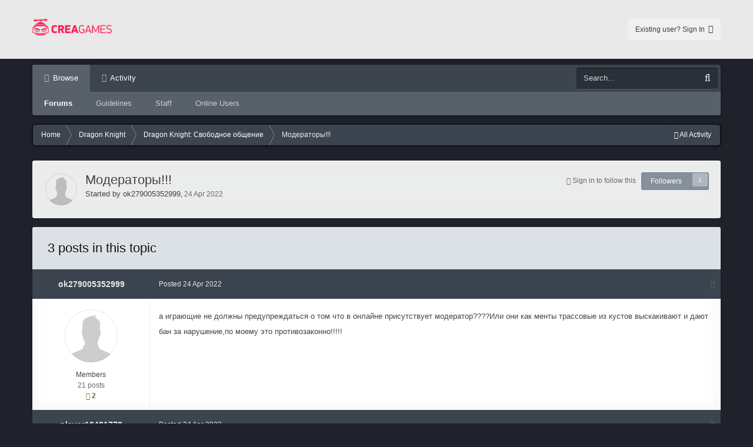

--- FILE ---
content_type: text/html;charset=UTF-8
request_url: https://ruforums.creagames.com/topic/89087-%D0%BC%D0%BE%D0%B4%D0%B5%D1%80%D0%B0%D1%82%D0%BE%D1%80%D1%8B/
body_size: 14678
content:

<!DOCTYPE html>
<html lang=en-US dir=ltr>
<head>
<title>Модераторы!!! - Dragon Knight: Свободное общение - CreaGames</title>
<!--[if lt IE 9]>
	<link rel="stylesheet" type="text/css" href="https://ruforums.creagames.com/uploads/css_built_2/5e61784858ad3c11f00b5706d12afe52_ie8.css.e589c83973f5f76347160aaa89b7fe59.css">
	<script src="//ruforums.creagames.com/applications/core/interface/html5shiv/html5shiv.js"></script>
		<![endif]-->
<meta charset=utf-8>
<meta name=viewport content="width=device-width, initial-scale=1">
<meta name=description content="

	а играющие не должны предупреждаться о том что в онлайне присутствует модератор????Или они как менты трассовые из кустов выскакивают и дают бан за нарушен...">
<meta property=og:title content="Модераторы!!!">
<meta property=og:type content=object>
<meta property=og:url content="https://ruforums.creagames.com/topic/89087-модераторы/">
<meta property=og:description content="

	а играющие не должны предупреждаться о том что в онлайне присутствует модератор????Или они как менты трассовые из кустов выскакивают и дают бан за нарушен...">
<meta property=og:updated_time content=2023-08-31T10:14:57Z>
<meta property=og:site_name content=CreaGames>
<meta property=og:locale content=en_US>
<meta name=theme-color content="#123456">
<link rel=canonical href="https://ruforums.creagames.com/topic/89087-модераторы/"/>
<link rel=stylesheet href='https://ruforums.creagames.com/uploads/css_built_2/A.341e4a57816af3ba440d891ca87450ff_framework.css.ba195be0d0981c83ddc52b2c2f8f7c06.css,,qv==3680b107f5+05e81b71abe4f22d6eb8d1a929494829_responsive.css.a7261308c25d8b43e09b858c4c2e7d9d.css,,qv==3680b107f5+20446cf2d164adcc029377cb04d43d17_flags.css.2ad8f4e43f358881b12bf7ec574b1f7f.css,,qv==3680b107f5+90eb5adf50a8c640f633d47fd7eb1778_core.css.6650c6c1b8640aee562536ea333e74ec.css,,qv==3680b107f5+5a0da001ccc2200dc5625c3f3934497d_core_responsive.css.84ff444bf3a92ec3cbb7ec3993d36ced.css,,qv==3680b107f5+62e269ced0fdab7e30e026f1d30ae516_forums.css.2ea551744ab2cd5e5f43a60aaed359d5.css,,qv==3680b107f5+76e62c573090645fb99a15a363d8620e_forums_responsive.css.87b3ee14557a6c259c6eb74dfa5bf882.css,,qv==3680b107f5+258adbb6e4f3e83cd3b355f84e3fa002_custom.css.734078ae9254232b29f132fa5df1e20c.css,,qv==3680b107f5,Mcc.GDaH7Qi9Mg.css.pagespeed.cf.6LZFqVvPP3.css' media=all>
<style type='text/css' id=styleBackground></style>
<link rel='shortcut icon' href='https://ruforums.creagames.com/uploads/monthly_2018_03/xfavicon-forum.ico.d5f3da01f7bead87fbf95953cf097767.ico.pagespeed.ic.__1x1kWHTw.webp'>
</head>
<body class='ipsApp ipsApp_front ipsfocus_bg1 ipsJS_none ipsClearfix ipsfocus_backgroundPicker   ipsfocus_fixedHeader ipsfocus_guest ' data-controller=core.front.core.app data-message="" data-pageApp=forums data-pageLocation=front data-pageModule=forums data-pageController=topic itemscope itemtype="http://schema.org/WebSite">
<meta itemprop=url content="https://ruforums.creagames.com/">
<a href='#elContent' class=ipsHide title='Go to main content on this page' accesskey=m>Jump to content</a>
<div id=ipsLayout_header class=ipsClearfix>
<ul id=elMobileNav class='ipsList_inline ipsResponsive_hideDesktop ipsResponsive_block' data-controller=core.front.core.mobileNav>
<li id=elMobileBreadcrumb>
<a href='https://ruforums.creagames.com/forum/19-dragon-knight-свободное-общение/'>
<span>Dragon Knight: Свободное общение</span>
</a>
</li>
<li>
<a href='#' class=ipsfocus_toggleBgPicker>
<i class='fa fa-paint-brush'></i>
</a>
</li>
<li>
<a data-action=defaultStream class=ipsType_light href='https://ruforums.creagames.com/discover/'><i class=icon-newspaper></i></a>
</li>
<li class=ipsJS_show>
<a href='https://ruforums.creagames.com/search/' data-action=mobileSearch><i class='fa fa-search'></i></a>
</li>
<li data-ipsDrawer data-ipsDrawer-drawerElem='#elMobileDrawer'>
<a href='#'>
<i class='fa fa-navicon'></i>
</a>
</li>
</ul>
<div id=respSearch></div>
<header id=header class=ipsClearfix><div class='ipsLayout_container ipsClearfix'>
<a href='https://www.creagames.com' id=elLogo accesskey=1 class='logo justImage'><span class=vAlign><img src="[data-uri]" alt=CreaGames></span></a>
<ul id=elUserNavDs class="ipsList_inline cSignedOut ipsClearfix ipsResponsive_showDesktop" style="
    position: absolute;
    left: 205px;
    top: 50%;
    margin-top: -19px;
    line-height: 38px;
">
</ul>
<ul id=elUserNav class='ipsList_inline cSignedOut ipsClearfix ipsResponsive_showDesktop'>
<li id=elSignInLink>
<a href='https://ruforums.creagames.com/login/' data-ipsMenu-closeOnClick=false data-ipsMenu id=elUserSignIn>
Existing user? Sign In &nbsp;<i class='fa fa-caret-down'></i>
</a>
<div id=elUserSignIn_menu class='ipsMenu ipsMenu_auto ipsHide'>
<div data-role=loginForm>
<div class='ipsColumns ipsColumns_noSpacing'>
<div class='ipsColumn ipsColumn_wide' id=elUserSignIn_internal>
<form accept-charset=utf-8 class="ipsPad ipsForm ipsForm_vertical" method=post action='https://ruforums.creagames.com/login/' data-ipsValidation novalidate>
<input type=hidden name=login__standard_submitted value=1>
<input type=hidden name=csrfKey value=46523f39c56056dbca53983c56f4de81>
<h4 class=ipsType_sectionHead>Sign In</h4>
<br><br>
<ul class=ipsList_reset>
<li class="ipsFieldRow ipsFieldRow_noLabel ipsFieldRow_fullWidth">
<input type=text required placeholder="Display Name or Email Address" name=auth id=auth>
</li>
<li class="ipsFieldRow ipsFieldRow_noLabel ipsFieldRow_fullWidth">
<input type=password required placeholder=Password name=password id=password>
</li>
<li class='ipsFieldRow ipsFieldRow_checkbox ipsClearfix ' id=f1ae4e440e8b6cba2c1e57475d20fd29>
<input type=hidden name=remember_me value=0>
<span class=ipsCustomInput>
<input type=checkbox role=checkbox name=remember_me_checkbox value=1 id=check_f1ae4e440e8b6cba2c1e57475d20fd29 checked aria-checked=true>
<span></span>
</span>
<div class=ipsFieldRow_content>
<label class=ipsFieldRow_label for=check_f1ae4e440e8b6cba2c1e57475d20fd29>Remember me </label>
<span class=ipsFieldRow_desc>
Not recommended on shared computers
</span>
</div>
</li>
<li class='ipsFieldRow ipsFieldRow_checkbox ipsClearfix ' id=d629d88e39c44b6255b0db3ea1efefef>
<input type=hidden name=signin_anonymous value=0>
<span class=ipsCustomInput>
<input type=checkbox role=checkbox name=signin_anonymous_checkbox value=1 id=check_d629d88e39c44b6255b0db3ea1efefef aria-checked=false>
<span></span>
</span>
<div class=ipsFieldRow_content>
<label class=ipsFieldRow_label for=check_d629d88e39c44b6255b0db3ea1efefef>Sign in anonymously </label>
</div>
</li>
<li class="ipsFieldRow ipsFieldRow_fullWidth">
<br>
<button type=submit class="ipsButton ipsButton_primary ipsButton_small" id=elSignIn_submit>Sign In</button>
<br>
<p class="ipsType_right ipsType_small">
<a href='https://ruforums.creagames.com/lostpassword/' data-ipsDialog data-ipsDialog-title='Forgot your password?'>Forgot your password?</a>
</p>
</li>
</ul>
</form>
</div>
<div class='ipsColumn ipsColumn_wide'>
<div class=ipsPad id=elUserSignIn_external>
<div class='ipsAreaBackground_light ipsPad_half'>
<p class='ipsType_reset ipsType_small ipsType_center'><strong>Or sign in with one of these services</strong></p>
<br>
<div class='ipsPad_half ipsType_center'>
<a href='https://www.facebook.com/dialog/oauth?client_id=821093281321901&amp;scope=email,user_status,publish_actions&amp;redirect_uri=https%3A%2F%2Fruforums.creagames.com%2Fapplications%2Fcore%2Finterface%2Ffacebook%2Fauth.php&amp;state=front-46523f39c56056dbca53983c56f4de81' class='ipsButton ipsButton_verySmall ipsButton_fullWidth ipsSocial ipsSocial_facebook'>
<span class=ipsSocial_icon><i class='fa fa-facebook'></i></span>
<span class=ipsSocial_text>Sign in with Facebook</span>
</a>
</div>
</div>
</div>
</div>
</div>
</div>
</div>
</li>
</ul>
</div></header>
<div class='ipsLayout_container ipsClearfix'><div id=navBar class=ipsClearfix>
<div class='navAlign '>
<nav class=ipsLayout_container data-controller=core.front.core.navBar>
<div class='ipsNavBar_primary  ipsClearfix'>
<ul data-role=primaryNavBar class='ipsResponsive_showDesktop ipsResponsive_block'>
<li class=ipsNavBar_active data-active id=elNavSecondary_1 data-role=navBarItem data-navApp=core data-navExt=CustomItem data-navTitle=Browse>
<a href="https://ruforums.creagames.com/" data-navItem-id=1 data-navDefault>
Browse
</a>
<ul class='ipsNavBar_secondary ' data-role=secondaryNavBar>
<li class=ipsNavBar_active data-active id=elNavSecondary_8 data-role=navBarItem data-navApp=forums data-navExt=Forums data-navTitle=Forums>
<a href="https://ruforums.creagames.com/" data-navItem-id=8 data-navDefault>
Forums
</a>
</li>
<li id=elNavSecondary_9 data-role=navBarItem data-navApp=core data-navExt=Guidelines data-navTitle=Guidelines>
<a href="https://ruforums.creagames.com/guidelines/" data-navItem-id=9>
Guidelines
</a>
</li>
<li id=elNavSecondary_10 data-role=navBarItem data-navApp=core data-navExt=StaffDirectory data-navTitle=Staff>
<a href="https://ruforums.creagames.com/staff/" data-navItem-id=10>
Staff
</a>
</li>
<li id=elNavSecondary_11 data-role=navBarItem data-navApp=core data-navExt=OnlineUsers data-navTitle="Online Users">
<a href="https://ruforums.creagames.com/online/" data-navItem-id=11>
Online Users
</a>
</li>
<li class=ipsHide id=elNavigationMore_1 data-role=navMore>
<a href='#' data-ipsMenu data-ipsMenu-appendTo='#elNavigationMore_1' id=elNavigationMore_1_dropdown>More <i class='fa fa-caret-down'></i></a>
<ul class='ipsHide ipsMenu ipsMenu_auto' id=elNavigationMore_1_dropdown_menu data-role=moreDropdown></ul>
</li>
</ul>
</li>
<li id=elNavSecondary_2 data-role=navBarItem data-navApp=core data-navExt=CustomItem data-navTitle=Activity>
<a href="https://ruforums.creagames.com/discover/" data-navItem-id=2>
Activity
</a>
<ul class='ipsNavBar_secondary ipsHide' data-role=secondaryNavBar>
<li id=elNavSecondary_3 data-role=navBarItem data-navApp=core data-navExt=AllActivity data-navTitle="All Activity">
<a href="https://ruforums.creagames.com/discover/" data-navItem-id=3>
All Activity
</a>
</li>
<li id=elNavSecondary_7 data-role=navBarItem data-navApp=core data-navExt=Search data-navTitle=Search>
<a href="https://ruforums.creagames.com/search/" data-navItem-id=7>
Search
</a>
</li>
<li class=ipsHide id=elNavigationMore_2 data-role=navMore>
<a href='#' data-ipsMenu data-ipsMenu-appendTo='#elNavigationMore_2' id=elNavigationMore_2_dropdown>More <i class='fa fa-caret-down'></i></a>
<ul class='ipsHide ipsMenu ipsMenu_auto' id=elNavigationMore_2_dropdown_menu data-role=moreDropdown></ul>
</li>
</ul>
</li>
<li class=ipsHide id=elNavigationMore data-role=navMore>
<a href='#' data-ipsMenu data-ipsMenu-appendTo='#elNavigationMore' id=elNavigationMore_dropdown>More</a>
<ul class='ipsNavBar_secondary ipsHide' data-role=secondaryNavBar>
<li class=ipsHide id=elNavigationMore_more data-role=navMore>
<a href='#' data-ipsMenu data-ipsMenu-appendTo='#elNavigationMore_more' id=elNavigationMore_more_dropdown>More <i class='fa fa-caret-down'></i></a>
<ul class='ipsHide ipsMenu ipsMenu_auto' id=elNavigationMore_more_dropdown_menu data-role=moreDropdown></ul>
</li>
</ul>
</li>
</ul>
</div>
</nav>
</div>
<div id=searchWrap class='ipsResponsive_showDesktop ipsPos_right'>
<div id=elSearch data-controller=core.front.core.quickSearch itemprop=potentialAction itemscope itemtype="http://schema.org/SearchAction" data-default=all>
<form accept-charset=utf-8 action='https://ruforums.creagames.com/search/' method=get>
<meta itemprop=target content="https://ruforums.creagames.com/search/?q={q}">
<input type=hidden name=type value=all data-role=searchFilter>
<a href='#' id=elSearchFilter data-ipsMenu data-ipsMenu-selectable=radio data-ipsMenu-appendTo='#elSearch' class=ipsHide>
<span data-role=searchingIn>
All Content
</span>
<i class='fa fa-caret-down'></i>
</a>
<ul id=elSearchFilter_menu class='ipsMenu ipsMenu_selectable ipsMenu_narrow ipsHide'>
<li class='ipsMenu_item ipsMenu_itemChecked' data-ipsMenuValue=all>
<a href='https://ruforums.creagames.com/?app=core&amp;module=search&amp;controller=search&amp;csrfKey=46523f39c56056dbca53983c56f4de81' title='All Content'>All Content</a>
</li>
<li class=ipsMenu_sep><hr></li>
<li class=ipsMenu_item data-ipsMenuValue='{&quot;type&quot;:&quot;forums_topic&quot;,&quot;item&quot;:89087}' data-options='{&quot;type&quot;:&quot;forums_topic&quot;,&quot;item&quot;:89087}'>
<a href='#'>This Topic</a>
</li>
<li class=ipsMenu_item data-ipsMenuValue='{&quot;type&quot;:&quot;forums_topic&quot;,&quot;nodes&quot;:19}' data-options='{&quot;type&quot;:&quot;forums_topic&quot;,&quot;nodes&quot;:19}'>
<a href='#'>This Forum</a>
</li>
<li class=ipsMenu_sep><hr></li>
<li data-role=globalSearchMenuOptions></li>
<li class='ipsMenu_item ipsMenu_itemNonSelect'>
<a href='https://ruforums.creagames.com/search/' accesskey=4><i class='fa fa-cog'></i> Advanced Search</a>
</li>
</ul>
<input type=search id=elSearchField placeholder=Search... name=q itemprop=query-input>
<button type=submit><i class='fa fa-search'></i></button>
</form>
</div>
</div>
</div>
</div>
</div>
<main role=main id=ipsLayout_body class=ipsLayout_container>
<div id=ipsLayout_contentArea>
<div class=preContentPadding>
<div id=ipsf_pickerWrap>
<div id=ipsf_picker class=ipsClearfix>
<span data-backgroundClass=ipsfocus_bg1 style='background-color: #1f222b; '></span>
<span data-backgroundClass=ipsfocus_bg2 style='background-color: #8f8f8f; '></span>
<span data-backgroundClass=ipsfocus_bg3 style='background-color: #5e5e5e; '></span>
<span data-backgroundClass=ipsfocus_bg4 style='background-color: #454545; '></span>
<span data-backgroundClass=ipsfocus_bg5 style='background-color: #2b2b2b; '></span>
<span data-backgroundClass=ipsfocus_bg6 style='background-color: #1c1c1c; '></span>
</div>
</div>
<div class='ipsfocus_breadcrumbWrap ipsClearfix'>
<nav class='ipsBreadcrumb ipsBreadcrumb_top ipsFaded_withHover'>
<ul class='ipsList_inline ipsPos_right breadcrumb_side'>
<li>
<a data-action=defaultStream class='ipsType_light ' href='https://ruforums.creagames.com/discover/'><i class="fa fa-folder-open"></i> <span>All Activity</span></a>
</li>
</ul>
<ul itemscope itemtype="http://schema.org/BreadcrumbList" class=ipsfocus_breadcrumb>
<li itemprop=itemListElement itemscope itemtype="http://schema.org/ListItem">
<a href='https://ruforums.creagames.com/' itemprop=url>
<span itemprop=name><i class='fa fa-home'></i> Home <i class='fa fa-angle-right'></i></span>
</a>
</li>
<li itemprop=itemListElement itemscope itemtype="http://schema.org/ListItem">
<a href='https://ruforums.creagames.com/forum/15-dragon-knight/' itemprop=url>
<span itemprop=name>Dragon Knight <i class='fa fa-angle-right'></i></span>
</a>
</li>
<li itemprop=itemListElement itemscope itemtype="http://schema.org/ListItem">
<a href='https://ruforums.creagames.com/forum/19-dragon-knight-свободное-общение/' itemprop=url>
<span itemprop=name>Dragon Knight: Свободное общение <i class='fa fa-angle-right'></i></span>
</a>
</li>
<li itemprop=itemListElement itemscope itemtype="http://schema.org/ListItem">
<span>Модераторы!!!</span>
</li>
</ul>
</nav>
</div>
</div>
<div id=ipsLayout_contentWrapper>
<div id=ipsLayout_mainArea>
<a id=elContent></a>
<div style='display:none;'><span style='background:black;color:white;padding:6px;'>[[Template core/front/global/updateWarning is throwing an error. This theme may be out of date. Run the support tool in the AdminCP to restore the default theme.]]</span></div>
<div class='cWidgetContainer ' data-role=widgetReceiver data-orientation=horizontal data-widgetArea=header>
<ul class=ipsList_reset>
<li class='ipsWidget ipsWidget_horizontal ipsBox ipsWidgetHide ipsHide' data-blockID=app_core_announcements_announcements data-blockConfig=true data-blockTitle=Announcements data-controller=core.front.widgets.block></li>
</ul>
</div>
<div class="ipsPageHeader ipsClearfix">
<div class='ipsPos_right ipsResponsive_noFloat ipsResponsive_hidePhone'>
<div data-followApp=forums data-followArea=topic data-followID=89087 data-controller=core.front.core.followButton>
<span class='ipsType_light ipsType_blendLinks ipsResponsive_hidePhone ipsResponsive_inline'><i class='fa fa-info-circle'></i> <a href='https://ruforums.creagames.com/login/' title='Go to the sign in page'>Sign in to follow this</a>&nbsp;&nbsp;</span>
<div class="ipsFollow ipsPos_middle ipsButton ipsButton_light ipsButton_verySmall " data-role=followButton>
<a href='https://ruforums.creagames.com/?app=core&amp;module=system&amp;section=notifications&amp;do=followers&amp;follow_app=forums&amp;follow_area=topic&amp;follow_id=89087' title='See who follows this' class='ipsType_blendLinks ipsType_noUnderline' data-ipsTooltip data-ipsDialog data-ipsDialog-size=narrow data-ipsDialog-title='Who follows this'>
<span>Followers</span>
<span class=ipsCommentCount>1</span>
</a>
</div>
</div>
</div>
<div class='ipsPhotoPanel ipsPhotoPanel_small ipsPhotoPanel_notPhone ipsClearfix'>
<a href="https://ruforums.creagames.com/profile/6470872-ok279005352999/" data-ipsHover data-ipsHover-target="https://ruforums.creagames.com/profile/6470872-ok279005352999/?do=hovercard" class="ipsUserPhoto ipsUserPhoto_small" title="Go to ok279005352999's profile">
<img src='[data-uri]' alt=ok279005352999 itemprop=image>
</a>
<div>
<h1 class=ipsType_pageTitle>
Модераторы!!!
</h1>
<p class='ipsType_reset ipsType_blendLinks '>
<span class=ipsType_normal>Started by
<a href='https://ruforums.creagames.com/profile/6470872-ok279005352999/' data-ipsHover data-ipsHover-target='https://ruforums.creagames.com/profile/6470872-ok279005352999/?do=hovercard&amp;referrer=https%253A%252F%252Fruforums.creagames.com%252Ftopic%252F89087-%25D0%25BC%25D0%25BE%25D0%25B4%25D0%25B5%25D1%2580%25D0%25B0%25D1%2582%25D0%25BE%25D1%2580%25D1%258B%252F' title="Go to ok279005352999's profile">ok279005352999</a></span>, <span class='ipsType_light ipsType_noBreak'><time datetime=2022-04-24T06:02:07Z title='04/24/2022  6:02  AM' data-short='Apr 22'>24 Apr 2022</time></span><br>
</p>
</div>
</div>
</div>
<div class=ipsClearfix>
<ul class="ipsToolList ipsToolList_horizontal ipsClearfix ipsSpacer_both ipsResponsive_hidePhone">
</ul>
</div>
<div data-controller='core.front.core.commentFeed,forums.front.topic.view' data-autoPoll data-baseURL='https://ruforums.creagames.com/topic/89087-модераторы/' data-lastPage data-feedID=topic-89087 class='cTopic ipsClear ipsSpacer_top'>
<div class=ipsfocusBox><h2 class='ipsType_sectionTitle ipsType_reset ipsType_medium' data-role=comment_count data-commentCountString=js_num_topic_posts>3 posts in this topic</h2>
<div data-role=commentFeed data-controller=core.front.core.moderation class=''>
<form action="https://ruforums.creagames.com/topic/89087-модераторы/?csrfKey=46523f39c56056dbca53983c56f4de81&amp;do=multimodComment" method=post data-ipsPageAction data-role=moderationTools>
<a id=comment-158983></a>
<article itemscope itemtype="http://schema.org/Comment" id=elComment_158983 class='cPost ipsBox  ipsComment  ipsComment_parent ipsClearfix ipsClear ipsColumns ipsColumns_noSpacing ipsColumns_collapsePhone  '>
<aside class='ipsComment_author cAuthorPane ipsColumn ipsColumn_medium'>
<h3 class='ipsType_sectionHead cAuthorPane_author ipsType_blendLinks ipsType_break' itemprop=creator itemscope itemtype="http://schema.org/Person"><strong itemprop=name>
<a href='https://ruforums.creagames.com/profile/6470872-ok279005352999/' data-ipsHover data-ipsHover-target='https://ruforums.creagames.com/profile/6470872-ok279005352999/?do=hovercard&amp;referrer=https%253A%252F%252Fruforums.creagames.com%252Ftopic%252F89087-%25D0%25BC%25D0%25BE%25D0%25B4%25D0%25B5%25D1%2580%25D0%25B0%25D1%2582%25D0%25BE%25D1%2580%25D1%258B%252F' title="Go to ok279005352999's profile">ok279005352999</a></strong> <span class='ipsResponsive_showPhone ipsResponsive_inline'>&nbsp;&nbsp;
<span title="Member's total reputation" data-ipsTooltip class='ipsRepBadge ipsRepBadge_positive'>
<i class='fa fa-plus-circle'></i> 2
</span>
</span></h3>
<ul class='cAuthorPane_info ipsList_reset'>
<li class=cAuthorPane_photo>
<a href="https://ruforums.creagames.com/profile/6470872-ok279005352999/" data-ipsHover data-ipsHover-target="https://ruforums.creagames.com/profile/6470872-ok279005352999/?do=hovercard" class="ipsUserPhoto ipsUserPhoto_large" title="Go to ok279005352999's profile">
<img src='[data-uri]' alt=ok279005352999 itemprop=image>
</a>
</li>
<li>Members</li>
<li class=ipsType_light>21 posts</li>
<li class=ipsResponsive_hidePhone>
<span title="Member's total reputation" data-ipsTooltip class='ipsRepBadge ipsRepBadge_positive'>
<i class='fa fa-plus-circle'></i> 2
</span>
</li>
</ul>
</aside>
<div class='ipsColumn ipsColumn_fluid'>
<div id=comment-158983_wrap data-controller=core.front.core.comment data-commentApp=forums data-commentType=forums data-commentID=158983 data-quoteData='{&quot;userid&quot;:6470872,&quot;username&quot;:&quot;ok279005352999&quot;,&quot;timestamp&quot;:1650780127,&quot;contentapp&quot;:&quot;forums&quot;,&quot;contenttype&quot;:&quot;forums&quot;,&quot;contentid&quot;:89087,&quot;contentclass&quot;:&quot;forums_Topic&quot;,&quot;contentcommentid&quot;:158983}' class='ipsComment_content ipsType_medium  ipsFaded_withHover'>
<div class='ipsComment_meta ipsType_light'>
<p class='ipsPos_right ipsType_reset ipsType_blendLinks ipsFaded ipsFaded_more'>
<a href='https://ruforums.creagames.com/topic/89087-модераторы/?do=findComment&amp;comment=158983' data-ipsTooltip title='Share this post' data-ipsMenu data-ipsMenu-closeOnClick=false id=elSharePost_158983 data-role=shareComment><i class='fa fa-share-alt'></i></a>
</p>
<p class=ipsType_reset>
<a href='https://ruforums.creagames.com/topic/89087-модераторы/?do=findComment&amp;comment=158983' class=ipsType_blendLinks title='Share this comment'>Posted <time datetime=2022-04-24T06:02:07Z title='04/24/2022  6:02  AM' data-short='Apr 22'>24 Apr 2022</time></a>
</p>
</div>
<div class='cPost_contentWrap ipsPad'>
<div data-role=commentContent itemprop=text class='ipsType_normal ipsType_richText ipsContained ipsConentFix_adv' data-controller=core.front.core.lightboxedImages>
<p>
а играющие не должны предупреждаться о том что в онлайне присутствует модератор????Или они как менты трассовые из кустов выскакивают и дают бан за нарушение,по моему это противозаконно!!!!!
</p>
</div>
<div data-controller=core.front.core.reputation class='ipsClearfix ipsResponsive_noFloat'>
</div>
<ul class='ipsComment_controls ipsClearfix' data-role=commentControls>
<li class=ipsHide data-role=commentLoading>
<span class='ipsLoading ipsLoading_tiny ipsLoading_noAnim'></span>
</li>
</ul>
</div>
<div class='ipsMenu ipsMenu_wide ipsHide cPostShareMenu' id=elSharePost_158983_menu>
<div class=ipsPad>
<h4 class=ipsType_sectionHead>Share this post</h4>
<hr class=ipsHr>
<h5 class='ipsType_normal ipsType_reset'>Link to post</h5>
<input type=text value='https://ruforums.creagames.com/topic/89087-модераторы/?do=findComment&amp;comment=158983' class=ipsField_fullWidth>
<h5 class='ipsType_normal ipsType_reset ipsSpacer_top'>Share on other sites</h5>
<ul class='ipsList_inline ipsList_noSpacing ipsClearfix' data-controller=core.front.core.sharelink>
<li>
<a href="http://twitter.com/share?text=%D0%9C%D0%BE%D0%B4%D0%B5%D1%80%D0%B0%D1%82%D0%BE%D1%80%D1%8B%21%21%21&amp;url=https%3A%2F%2Fruforums.creagames.com%2Ftopic%2F89087-%D0%BC%D0%BE%D0%B4%D0%B5%D1%80%D0%B0%D1%82%D0%BE%D1%80%D1%8B%2F%3Fdo%3DfindComment%26comment%3D158983" class="cShareLink cShareLink_twitter" target=_blank data-role=shareLink title='Share on Twitter' data-ipsTooltip>
<i class="fa fa-twitter"></i>
</a></li>
<li>
<a href="https://www.facebook.com/sharer/sharer.php?u=https%3A%2F%2Fruforums.creagames.com%2Ftopic%2F89087-%D0%BC%D0%BE%D0%B4%D0%B5%D1%80%D0%B0%D1%82%D0%BE%D1%80%D1%8B%2F%3Fdo%3DfindComment%26comment%3D158983" class="cShareLink cShareLink_facebook" target=_blank data-role=shareLink title='Share on Facebook' data-ipsTooltip>
<i class="fa fa-facebook"></i>
</a></li>
<li>
<a href="https://plus.google.com/share?url=https%3A%2F%2Fruforums.creagames.com%2Ftopic%2F89087-%D0%BC%D0%BE%D0%B4%D0%B5%D1%80%D0%B0%D1%82%D0%BE%D1%80%D1%8B%2F%3Fdo%3DfindComment%26comment%3D158983" class="cShareLink cShareLink_google" target=_blank data-role=shareLink title='Share on Google+' data-ipsTooltip>
<i class="fa fa-google-plus"></i>
</a></li>
</ul>
</div>
</div>
</div>
</div>
</article>
<a id=comment-158984></a>
<article itemscope itemtype="http://schema.org/Comment" id=elComment_158984 class='cPost ipsBox  ipsComment  ipsComment_parent ipsClearfix ipsClear ipsColumns ipsColumns_noSpacing ipsColumns_collapsePhone  '>
<aside class='ipsComment_author cAuthorPane ipsColumn ipsColumn_medium'>
<h3 class='ipsType_sectionHead cAuthorPane_author ipsType_blendLinks ipsType_break' itemprop=creator itemscope itemtype="http://schema.org/Person"><strong itemprop=name>
<a href='https://ruforums.creagames.com/profile/6867415-player12421773/' data-ipsHover data-ipsHover-target='https://ruforums.creagames.com/profile/6867415-player12421773/?do=hovercard&amp;referrer=https%253A%252F%252Fruforums.creagames.com%252Ftopic%252F89087-%25D0%25BC%25D0%25BE%25D0%25B4%25D0%25B5%25D1%2580%25D0%25B0%25D1%2582%25D0%25BE%25D1%2580%25D1%258B%252F' title="Go to player12421773's profile">player12421773</a></strong> <span class='ipsResponsive_showPhone ipsResponsive_inline'>&nbsp;&nbsp;
<span title="Member's total reputation" data-ipsTooltip class='ipsRepBadge ipsRepBadge_positive'>
<i class='fa fa-plus-circle'></i> 12
</span>
</span></h3>
<ul class='cAuthorPane_info ipsList_reset'>
<li class=cAuthorPane_photo>
<a href="https://ruforums.creagames.com/profile/6867415-player12421773/" data-ipsHover data-ipsHover-target="https://ruforums.creagames.com/profile/6867415-player12421773/?do=hovercard" class="ipsUserPhoto ipsUserPhoto_large" title="Go to player12421773's profile">
<img src='[data-uri]' alt=player12421773 itemprop=image>
</a>
</li>
<li>Members</li>
<li class=ipsType_light>51 posts</li>
<li class=ipsResponsive_hidePhone>
<span title="Member's total reputation" data-ipsTooltip class='ipsRepBadge ipsRepBadge_positive'>
<i class='fa fa-plus-circle'></i> 12
</span>
</li>
</ul>
</aside>
<div class='ipsColumn ipsColumn_fluid'>
<div id=comment-158984_wrap data-controller=core.front.core.comment data-commentApp=forums data-commentType=forums data-commentID=158984 data-quoteData='{&quot;userid&quot;:6867415,&quot;username&quot;:&quot;player12421773&quot;,&quot;timestamp&quot;:1650794113,&quot;contentapp&quot;:&quot;forums&quot;,&quot;contenttype&quot;:&quot;forums&quot;,&quot;contentid&quot;:89087,&quot;contentclass&quot;:&quot;forums_Topic&quot;,&quot;contentcommentid&quot;:158984}' class='ipsComment_content ipsType_medium  ipsFaded_withHover'>
<div class='ipsComment_meta ipsType_light'>
<p class='ipsPos_right ipsType_reset ipsType_blendLinks ipsFaded ipsFaded_more'>
<a href='https://ruforums.creagames.com/topic/89087-модераторы/?do=findComment&amp;comment=158984' data-ipsTooltip title='Share this post' data-ipsMenu data-ipsMenu-closeOnClick=false id=elSharePost_158984 data-role=shareComment><i class='fa fa-share-alt'></i></a>
</p>
<p class=ipsType_reset>
<a href='https://ruforums.creagames.com/topic/89087-модераторы/?do=findComment&amp;comment=158984' class=ipsType_blendLinks title='Share this comment'>Posted <time datetime=2022-04-24T09:55:13Z title='04/24/2022  9:55  AM' data-short='Apr 22'>24 Apr 2022</time></a>
</p>
</div>
<div class='cPost_contentWrap ipsPad'>
<div data-role=commentContent itemprop=text class='ipsType_normal ipsType_richText ipsContained ipsConentFix_adv' data-controller=core.front.core.lightboxedImages>
<blockquote class=ipsQuote data-ipsquote="" data-ipsquote-contentapp=forums data-ipsquote-contentclass=forums_Topic data-ipsquote-contentcommentid=158983 data-ipsquote-contentid=89087 data-ipsquote-contenttype=forums data-ipsquote-timestamp=1650780127 data-ipsquote-userid=6470872 data-ipsquote-username=ok279005352999>
<div class=ipsQuote_citation>
3 часа назад, ok279005352999 сказал:
</div>
<div class=ipsQuote_contents>
<p>
а играющие не должны предупреждаться о том что в онлайне присутствует модератор????Или они как менты трассовые из кустов выскакивают и дают бан за нарушение,по моему это противозаконно!!!!!
</p>
</div>
</blockquote>
<p>
не нарушай и выскакивать никто не будет...)))
</p>
</div>
<div data-controller=core.front.core.reputation class='ipsClearfix ipsResponsive_noFloat'>
</div>
<ul class='ipsComment_controls ipsClearfix' data-role=commentControls>
<li class=ipsHide data-role=commentLoading>
<span class='ipsLoading ipsLoading_tiny ipsLoading_noAnim'></span>
</li>
</ul>
</div>
<div class='ipsMenu ipsMenu_wide ipsHide cPostShareMenu' id=elSharePost_158984_menu>
<div class=ipsPad>
<h4 class=ipsType_sectionHead>Share this post</h4>
<hr class=ipsHr>
<h5 class='ipsType_normal ipsType_reset'>Link to post</h5>
<input type=text value='https://ruforums.creagames.com/topic/89087-модераторы/?do=findComment&amp;comment=158984' class=ipsField_fullWidth>
<h5 class='ipsType_normal ipsType_reset ipsSpacer_top'>Share on other sites</h5>
<ul class='ipsList_inline ipsList_noSpacing ipsClearfix' data-controller=core.front.core.sharelink>
<li>
<a href="http://twitter.com/share?text=%D0%9C%D0%BE%D0%B4%D0%B5%D1%80%D0%B0%D1%82%D0%BE%D1%80%D1%8B%21%21%21&amp;url=https%3A%2F%2Fruforums.creagames.com%2Ftopic%2F89087-%D0%BC%D0%BE%D0%B4%D0%B5%D1%80%D0%B0%D1%82%D0%BE%D1%80%D1%8B%2F%3Fdo%3DfindComment%26comment%3D158984" class="cShareLink cShareLink_twitter" target=_blank data-role=shareLink title='Share on Twitter' data-ipsTooltip>
<i class="fa fa-twitter"></i>
</a></li>
<li>
<a href="https://www.facebook.com/sharer/sharer.php?u=https%3A%2F%2Fruforums.creagames.com%2Ftopic%2F89087-%D0%BC%D0%BE%D0%B4%D0%B5%D1%80%D0%B0%D1%82%D0%BE%D1%80%D1%8B%2F%3Fdo%3DfindComment%26comment%3D158984" class="cShareLink cShareLink_facebook" target=_blank data-role=shareLink title='Share on Facebook' data-ipsTooltip>
<i class="fa fa-facebook"></i>
</a></li>
<li>
<a href="https://plus.google.com/share?url=https%3A%2F%2Fruforums.creagames.com%2Ftopic%2F89087-%D0%BC%D0%BE%D0%B4%D0%B5%D1%80%D0%B0%D1%82%D0%BE%D1%80%D1%8B%2F%3Fdo%3DfindComment%26comment%3D158984" class="cShareLink cShareLink_google" target=_blank data-role=shareLink title='Share on Google+' data-ipsTooltip>
<i class="fa fa-google-plus"></i>
</a></li>
</ul>
</div>
</div>
</div>
</div>
</article>
<a id=comment-161296></a>
<article itemscope itemtype="http://schema.org/Comment" id=elComment_161296 class='cPost ipsBox  ipsComment  ipsComment_parent ipsClearfix ipsClear ipsColumns ipsColumns_noSpacing ipsColumns_collapsePhone  '>
<aside class='ipsComment_author cAuthorPane ipsColumn ipsColumn_medium'>
<h3 class='ipsType_sectionHead cAuthorPane_author ipsType_blendLinks ipsType_break' itemprop=creator itemscope itemtype="http://schema.org/Person"><strong itemprop=name>
<a href='https://ruforums.creagames.com/profile/6865793-player12049872/' data-ipsHover data-ipsHover-target='https://ruforums.creagames.com/profile/6865793-player12049872/?do=hovercard&amp;referrer=https%253A%252F%252Fruforums.creagames.com%252Ftopic%252F89087-%25D0%25BC%25D0%25BE%25D0%25B4%25D0%25B5%25D1%2580%25D0%25B0%25D1%2582%25D0%25BE%25D1%2580%25D1%258B%252F' title="Go to player12049872's profile">player12049872</a></strong> <span class='ipsResponsive_showPhone ipsResponsive_inline'>&nbsp;&nbsp;
<span title="Member's total reputation" data-ipsTooltip class='ipsRepBadge ipsRepBadge_positive'>
<i class='fa fa-plus-circle'></i> 9
</span>
</span></h3>
<ul class='cAuthorPane_info ipsList_reset'>
<li class=cAuthorPane_photo>
<a href="https://ruforums.creagames.com/profile/6865793-player12049872/" data-ipsHover data-ipsHover-target="https://ruforums.creagames.com/profile/6865793-player12049872/?do=hovercard" class="ipsUserPhoto ipsUserPhoto_large" title="Go to player12049872's profile">
<img src='[data-uri]' alt=player12049872 itemprop=image>
</a>
</li>
<li>Members</li>
<li class=ipsType_light>104 posts</li>
<li class=ipsResponsive_hidePhone>
<span title="Member's total reputation" data-ipsTooltip class='ipsRepBadge ipsRepBadge_positive'>
<i class='fa fa-plus-circle'></i> 9
</span>
</li>
</ul>
</aside>
<div class='ipsColumn ipsColumn_fluid'>
<div id=comment-161296_wrap data-controller=core.front.core.comment data-commentApp=forums data-commentType=forums data-commentID=161296 data-quoteData='{&quot;userid&quot;:6865793,&quot;username&quot;:&quot;player12049872&quot;,&quot;timestamp&quot;:1693476897,&quot;contentapp&quot;:&quot;forums&quot;,&quot;contenttype&quot;:&quot;forums&quot;,&quot;contentid&quot;:89087,&quot;contentclass&quot;:&quot;forums_Topic&quot;,&quot;contentcommentid&quot;:161296}' class='ipsComment_content ipsType_medium  ipsFaded_withHover'>
<div class='ipsComment_meta ipsType_light'>
<p class='ipsPos_right ipsType_reset ipsType_blendLinks ipsFaded ipsFaded_more'>
<a href='https://ruforums.creagames.com/topic/89087-модераторы/?do=findComment&amp;comment=161296' data-ipsTooltip title='Share this post' data-ipsMenu data-ipsMenu-closeOnClick=false id=elSharePost_161296 data-role=shareComment><i class='fa fa-share-alt'></i></a>
</p>
<p class=ipsType_reset>
<a href='https://ruforums.creagames.com/topic/89087-модераторы/?do=findComment&amp;comment=161296' class=ipsType_blendLinks title='Share this comment'>Posted <time datetime=2023-08-31T10:14:57Z title='08/31/2023 10:14  AM' data-short='Aug 23'>31 Aug 2023</time></a>
</p>
</div>
<div class='cPost_contentWrap ipsPad'>
<div data-role=commentContent itemprop=text class='ipsType_normal ipsType_richText ipsContained ipsConentFix_adv' data-controller=core.front.core.lightboxedImages>
<p>
ух ты! где-то есть модераторы? круто!
</p>
</div>
<div data-controller=core.front.core.reputation class='ipsClearfix ipsResponsive_noFloat'>
</div>
<ul class='ipsComment_controls ipsClearfix' data-role=commentControls>
<li class=ipsHide data-role=commentLoading>
<span class='ipsLoading ipsLoading_tiny ipsLoading_noAnim'></span>
</li>
</ul>
</div>
<div class='ipsMenu ipsMenu_wide ipsHide cPostShareMenu' id=elSharePost_161296_menu>
<div class=ipsPad>
<h4 class=ipsType_sectionHead>Share this post</h4>
<hr class=ipsHr>
<h5 class='ipsType_normal ipsType_reset'>Link to post</h5>
<input type=text value='https://ruforums.creagames.com/topic/89087-модераторы/?do=findComment&amp;comment=161296' class=ipsField_fullWidth>
<h5 class='ipsType_normal ipsType_reset ipsSpacer_top'>Share on other sites</h5>
<ul class='ipsList_inline ipsList_noSpacing ipsClearfix' data-controller=core.front.core.sharelink>
<li>
<a href="http://twitter.com/share?text=%D0%9C%D0%BE%D0%B4%D0%B5%D1%80%D0%B0%D1%82%D0%BE%D1%80%D1%8B%21%21%21&amp;url=https%3A%2F%2Fruforums.creagames.com%2Ftopic%2F89087-%D0%BC%D0%BE%D0%B4%D0%B5%D1%80%D0%B0%D1%82%D0%BE%D1%80%D1%8B%2F%3Fdo%3DfindComment%26comment%3D161296" class="cShareLink cShareLink_twitter" target=_blank data-role=shareLink title='Share on Twitter' data-ipsTooltip>
<i class="fa fa-twitter"></i>
</a></li>
<li>
<a href="https://www.facebook.com/sharer/sharer.php?u=https%3A%2F%2Fruforums.creagames.com%2Ftopic%2F89087-%D0%BC%D0%BE%D0%B4%D0%B5%D1%80%D0%B0%D1%82%D0%BE%D1%80%D1%8B%2F%3Fdo%3DfindComment%26comment%3D161296" class="cShareLink cShareLink_facebook" target=_blank data-role=shareLink title='Share on Facebook' data-ipsTooltip>
<i class="fa fa-facebook"></i>
</a></li>
<li>
<a href="https://plus.google.com/share?url=https%3A%2F%2Fruforums.creagames.com%2Ftopic%2F89087-%D0%BC%D0%BE%D0%B4%D0%B5%D1%80%D0%B0%D1%82%D0%BE%D1%80%D1%8B%2F%3Fdo%3DfindComment%26comment%3D161296" class="cShareLink cShareLink_google" target=_blank data-role=shareLink title='Share on Google+' data-ipsTooltip>
<i class="fa fa-google-plus"></i>
</a></li>
</ul>
</div>
</div>
</div>
</div>
</article>
<input type=hidden name=csrfKey value=46523f39c56056dbca53983c56f4de81 />
</form>
</div>
</div>
<a id=replyForm></a>
<div data-role=replyArea class='cTopicPostArea ipsBox ipsBox_transparent ipsAreaBackground_reset ipsPad cTopicPostArea_noSize ipsSpacer_top'>
<div class='ipsType_center ipsPad'>
<h2 class=ipsType_pageTitle>Please sign in to comment</h2>
<p class='ipsType_light ipsType_normal ipsType_reset'>You will be able to leave a comment after signing in</p>
<br>
<br>
<a href='https://ruforums.creagames.com/login/?ref=aHR0cHM6Ly9ydWZvcnVtcy5jcmVhZ2FtZXMuY29tL3RvcGljLzg5MDg3LdC80L7QtNC10YDQsNGC0L7RgNGLLyNyZXBseUZvcm0%3D' data-ipsDialog data-ipsDialog-size=medium data-ipsDialog-title="Sign In Now" class='ipsButton ipsButton_alternate ipsButton_large'>Sign In Now</a>
</div>
</div>
<div class='ipsResponsive_noFloat ipsResponsive_showPhone ipsResponsive_block ipsSpacer_top'>
<div data-followApp=forums data-followArea=topic data-followID=89087 data-controller=core.front.core.followButton>
<span class='ipsType_light ipsType_blendLinks ipsResponsive_hidePhone ipsResponsive_inline'><i class='fa fa-info-circle'></i> <a href='https://ruforums.creagames.com/login/' title='Go to the sign in page'>Sign in to follow this</a>&nbsp;&nbsp;</span>
<div class="ipsFollow ipsPos_middle ipsButton ipsButton_light ipsButton_verySmall " data-role=followButton>
<a href='https://ruforums.creagames.com/?app=core&amp;module=system&amp;section=notifications&amp;do=followers&amp;follow_app=forums&amp;follow_area=topic&amp;follow_id=89087' title='See who follows this' class='ipsType_blendLinks ipsType_noUnderline' data-ipsTooltip data-ipsDialog data-ipsDialog-size=narrow data-ipsDialog-title='Who follows this'>
<span>Followers</span>
<span class=ipsCommentCount>1</span>
</a>
</div>
</div>
</div>
</div>
<div class='ipsGrid ipsGrid_collapsePhone ipsPager ipsClearfix ipsSpacer_top'>
<div class="ipsGrid_span6 ipsType_left ipsPager_prev">
<a href="https://ruforums.creagames.com/forum/19-dragon-knight-свободное-общение/" title="Go to Dragon Knight: Свободное общение" rel=up>
<span class=ipsPager_type>Go To Topic Listing</span>
<span class="ipsPager_title ipsType_light ipsType_break">Dragon Knight: Свободное общение</span>
</a>
</div>
</div>
<hr class=ipsHr>
<ul class='ipsList_inline ipsList_noSpacing ipsClearfix' data-controller=core.front.core.sharelink>
<li>
<a href="http://twitter.com/share?text=%D0%9C%D0%BE%D0%B4%D0%B5%D1%80%D0%B0%D1%82%D0%BE%D1%80%D1%8B%21%21%21&amp;url=https%3A%2F%2Fruforums.creagames.com%2Ftopic%2F89087-%D0%BC%D0%BE%D0%B4%D0%B5%D1%80%D0%B0%D1%82%D0%BE%D1%80%D1%8B%2F" class="cShareLink cShareLink_twitter" target=_blank data-role=shareLink title='Share on Twitter' data-ipsTooltip>
<i class="fa fa-twitter"></i>
</a></li>
<li>
<a href="https://www.facebook.com/sharer/sharer.php?u=https%3A%2F%2Fruforums.creagames.com%2Ftopic%2F89087-%D0%BC%D0%BE%D0%B4%D0%B5%D1%80%D0%B0%D1%82%D0%BE%D1%80%D1%8B%2F" class="cShareLink cShareLink_facebook" target=_blank data-role=shareLink title='Share on Facebook' data-ipsTooltip>
<i class="fa fa-facebook"></i>
</a></li>
<li>
<a href="https://plus.google.com/share?url=https%3A%2F%2Fruforums.creagames.com%2Ftopic%2F89087-%D0%BC%D0%BE%D0%B4%D0%B5%D1%80%D0%B0%D1%82%D0%BE%D1%80%D1%8B%2F" class="cShareLink cShareLink_google" target=_blank data-role=shareLink title='Share on Google+' data-ipsTooltip>
<i class="fa fa-google-plus"></i>
</a></li>
</ul>
</div>
</div>
<nav class='ipsBreadcrumb ipsBreadcrumb_bottom ipsFaded_withHover'>
<ul class='ipsList_inline ipsPos_right breadcrumb_side'>
<li>
<a data-action=defaultStream class='ipsType_light ' href='https://ruforums.creagames.com/discover/'><i class="fa fa-folder-open"></i> <span>All Activity</span></a>
</li>
</ul>
<ul class=ipsfocus_breadcrumb>
<li>
<a href='https://ruforums.creagames.com/'>
<span><i class='fa fa-home'></i> Home <i class='fa fa-angle-right'></i></span>
</a>
</li>
<li>
<a href='https://ruforums.creagames.com/forum/15-dragon-knight/'>
<span>Dragon Knight <i class='fa fa-angle-right'></i></span>
</a>
</li>
<li>
<a href='https://ruforums.creagames.com/forum/19-dragon-knight-свободное-общение/'>
<span>Dragon Knight: Свободное общение <i class='fa fa-angle-right'></i></span>
</a>
</li>
<li>
<span>Модераторы!!!</span>
</li>
</ul>
</nav>
</div>
</main>
<div class=ipsLayout_container><footer id=ipsLayout_footer class=ipsClearfix>
<div class=ipsPos_left>
<ul class=ipsList_inline id=elFooterLinks>
<li>
<a href='#elNavLang_menu' id=elNavLang data-ipsMenu data-ipsMenu-above>Language <i class='fa fa-caret-down'></i></a>
<ul id=elNavLang_menu class='ipsMenu ipsMenu_selectable ipsHide'>
<li class='ipsMenu_item ipsMenu_itemChecked'>
<form action="//ruforums.creagames.com/language/?csrfKey=46523f39c56056dbca53983c56f4de81" method=post>
<button type=submit name=id value=1 class='ipsButton ipsButton_link'><i class='ipsFlag ipsFlag-us'></i> English (USA) (Default)</button>
</form>
</li>
<li class=ipsMenu_item>
<form action="//ruforums.creagames.com/language/?csrfKey=46523f39c56056dbca53983c56f4de81" method=post>
<button type=submit name=id value=4 class='ipsButton ipsButton_link'><i class='ipsFlag ipsFlag-ru'></i> Русский (RU) </button>
</form>
</li>
</ul>
</li>
</ul>
</div>
<p id=elCopyright>
<span id=elCopyright_userLine></span>
<a rel=nofollow title='Community Software by Invision Power Services, Inc.' href='http://www.invisionpower.com/'>Community Software by Invision Power Services, Inc.</a>
</p>
</footer></div>
<div id=elMobileDrawer class='ipsDrawer ipsHide'>
<a href='#' class=ipsDrawer_close data-action=close><span>&times;</span></a>
<div class=ipsDrawer_menu>
<div class=ipsDrawer_content>
<div class='ipsSpacer_bottom ipsPad'>
<ul class='ipsToolList ipsToolList_vertical'>
<li>
<a href='https://ruforums.creagames.com/login/' class='ipsButton ipsButton_light ipsButton_small ipsButton_fullWidth'>Existing user? Sign In</a>
</li>
</ul>
</div>
<ul class=ipsDrawer_list>
<li class=ipsDrawer_itemParent>
<h4 class=ipsDrawer_title><a href='#'>Browse</a></h4>
<ul class=ipsDrawer_list>
<li data-action=back><a href='#'>Back</a></li>
<li><a href='https://ruforums.creagames.com/'>Browse</a></li>
<li>
<a href='https://ruforums.creagames.com/'>
Forums
</a>
</li>
<li>
<a href='https://ruforums.creagames.com/guidelines/'>
Guidelines
</a>
</li>
<li>
<a href='https://ruforums.creagames.com/staff/'>
Staff
</a>
</li>
<li>
<a href='https://ruforums.creagames.com/online/'>
Online Users
</a>
</li>
</ul>
</li>
<li class=ipsDrawer_itemParent>
<h4 class=ipsDrawer_title><a href='#'>Activity</a></h4>
<ul class=ipsDrawer_list>
<li data-action=back><a href='#'>Back</a></li>
<li><a href='https://ruforums.creagames.com/discover/'>Activity</a></li>
<li>
<a href='https://ruforums.creagames.com/discover/'>
All Activity
</a>
</li>
<li>
<a href='https://ruforums.creagames.com/search/'>
Search
</a>
</li>
</ul>
</li>
<li><a href="#" class=ipsfocus_sFacebook target=_blank>Facebook</a></li>
<li><a href="#" class=ipsfocus_sTwitter target=_blank>Twitter</a></li>
<li><a href="#" class=ipsfocus_sGoogle target=_blank>Google</a></li>
</ul>
</div>
</div>
</div>
<script type='text/javascript'>var ipsDebug=false;var CKEDITOR_BASEPATH='//ruforums.creagames.com/applications/core/interface/ckeditor/ckeditor/';var ipsSettings={cookie_domain:".creagames.com",cookie_prefix:"ips4_",cookie_ssl:true,imgURL:"",baseURL:"//ruforums.creagames.com/",jsURL:"//ruforums.creagames.com/applications/core/interface/js/js.php",csrfKey:"46523f39c56056dbca53983c56f4de81",antiCache:"3680b107f5",disableNotificationSounds:false,useCompiledFiles:true,links_external:1,memberID:0};</script>
<script type='text/javascript' src='https://ruforums.creagames.com/uploads/javascript_global/root_library.js.72e9882ad01cc3426bb49d4630a9913d.js,qv=3680b107f5.pagespeed.jm.H_L1XcqeOc.js' data-ips></script>
<script type='text/javascript' src='https://ruforums.creagames.com/uploads/javascript_global/root_js_lang_1.js.33954b46ccf83507121f9c4f0369d2df.js?v=3680b107f5' data-ips></script>
<script type='text/javascript' src='https://ruforums.creagames.com/uploads/javascript_global/root_framework.js.93266e61faa1ac6f30d09cc5329aa9f6.js,qv=3680b107f5.pagespeed.jm.qiGnXj0UEs.js' data-ips></script>
<script type='text/javascript' src='https://ruforums.creagames.com/uploads/javascript_core/global_global_core.js.56f1fa95254c1cdb0e0db923e57bf6a9.js,qv=3680b107f5.pagespeed.jm.kqFZcBnZGR.js' data-ips></script>
<script src="https://ruforums.creagames.com/uploads/javascript_global,_root_front.js.2285b08eaa4b4e548cb336729cd861b6.js,qv==3680b107f5+javascript_forums,_front_front_topic.js.34fac5e2fd170c3c2010fbc624e66767.js,qv==3680b107f5.pagespeed.jc.75LLn6vgwK.js"></script><script>eval(mod_pagespeed_uezSkKIWYo);</script>
<script>eval(mod_pagespeed_mkJSzf14Sm);</script>
<script src="https://ruforums.creagames.com/uploads/javascript_core,_front_front_core.js.fd77b23ff06af738617cec00f05466ed.js,qv==3680b107f5+javascript_global,_root_map.js.2795bfb3fb779d4bc8ab67a3d83d0bc9.js,qv==3680b107f5.pagespeed.jc.23H7ahyE30.js"></script><script>eval(mod_pagespeed_6o9m9h0bru);</script>
<script>eval(mod_pagespeed_O8HJXtElDa);</script>
<script type='text/javascript'>ips.setSetting('date_format',jQuery.parseJSON('"mm\/dd\/yy"'));ips.setSetting('date_first_day',jQuery.parseJSON('0'));ips.setSetting('remote_image_proxy',jQuery.parseJSON('0'));</script>
<script type='text/javascript'>$('.ipsDataItem_meta.ipsType_richText').each(function(){$(this).html($(this).find('span').html());});</script>
<script type="text/javascript">(function(d,w,c){(w[c]=w[c]||[]).push(function(){try{w.yaCounter45336195=new Ya.Metrika({id:45336195,clickmap:true,trackLinks:true,accurateTrackBounce:true,webvisor:true,trackHash:true});}catch(e){}});var n=d.getElementsByTagName("script")[0],s=d.createElement("script"),f=function(){n.parentNode.insertBefore(s,n);};s.type="text/javascript";s.async=true;s.src="https://mc.yandex.ru/metrika/watch.js";if(w.opera=="[object Opera]"){d.addEventListener("DOMContentLoaded",f,false);}else{f();}})(document,window,"yandex_metrika_callbacks");</script> <noscript><div><img src="https://mc.yandex.ru/watch/45336195" style="position:absolute; left:-9999px;" alt=""/></div></noscript>
<script>(function(i,s,o,g,r,a,m){i['GoogleAnalyticsObject']=r;i[r]=i[r]||function(){(i[r].q=i[r].q||[]).push(arguments)},i[r].l=1*new Date();a=s.createElement(o),m=s.getElementsByTagName(o)[0];a.async=1;a.src=g;m.parentNode.insertBefore(a,m)})(window,document,'script','https://www.google-analytics.com/analytics.js','ga');ga('create','UA-73769688-2','auto');ga('send','pageview');</script>
<script type="text/javascript">$(function(){if(window.location.search=='?/forum/30-guns-and-magic/'){if(!$('#elNavLang_menu > li').eq(0).hasClass('ipsMenu_itemChecked')){$('#elNavLang_menu > li').eq(0).find('form > button').click();}}})</script>
</body>
</html>